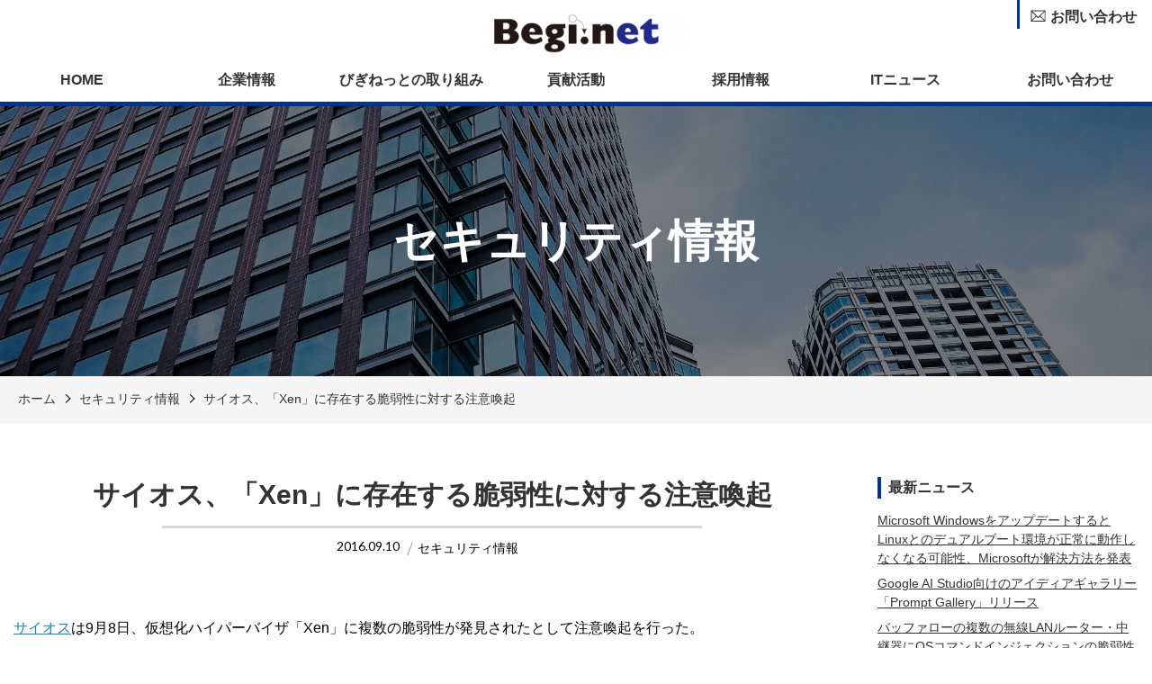

--- FILE ---
content_type: text/html; charset=UTF-8
request_url: https://begi.net/news/archives/8771.html
body_size: 14157
content:
<!DOCTYPE html>
<html lang="ja">

<head>
<meta charset="UTF-8">
    <meta http-equiv="X-UA-Compatible" content="IE=edge">
    <meta name="viewport" content="width=device-width, initial-scale=1.0,shrink-to-fit=no">
    <meta name="format-detection" content="telephone=no">
    <!-- Meta -->
    <meta name="description" content="サイオスは9月8日、仮想化ハイパーバイザ「Xen」に複数の脆弱性が発見されたとして注意喚起を行った。 今回発表された脆弱性は、CVE-2016-7092、CVE-2016-7093、CVE-2016-7094、CVE-2016-7154に指">
    <!-- Stylesheet -->
    <link rel="start" href="https://begi.net/news" title="ホーム">
    <title>サイオス、「Xen」に存在する脆弱性に対する注意喚起 &#8211; びぎねっとITニュース</title>
<meta name='robots' content='max-image-preview:large' />
<link rel='dns-prefetch' href='//fonts.googleapis.com' />
<link rel="alternate" type="application/rss+xml" title="びぎねっとITニュース &raquo; フィード" href="https://begi.net/news/feed" />
<link rel="alternate" type="application/rss+xml" title="びぎねっとITニュース &raquo; コメントフィード" href="https://begi.net/news/comments/feed" />
<link rel="alternate" type="application/rss+xml" title="びぎねっとITニュース &raquo; サイオス、「Xen」に存在する脆弱性に対する注意喚起 のコメントのフィード" href="https://begi.net/news/archives/8771.html/feed" />
<link rel="alternate" title="oEmbed (JSON)" type="application/json+oembed" href="https://begi.net/news/wp-json/oembed/1.0/embed?url=https%3A%2F%2Fbegi.net%2Fnews%2Farchives%2F8771.html" />
<link rel="alternate" title="oEmbed (XML)" type="text/xml+oembed" href="https://begi.net/news/wp-json/oembed/1.0/embed?url=https%3A%2F%2Fbegi.net%2Fnews%2Farchives%2F8771.html&#038;format=xml" />
<style id='wp-img-auto-sizes-contain-inline-css' type='text/css'>
img:is([sizes=auto i],[sizes^="auto," i]){contain-intrinsic-size:3000px 1500px}
/*# sourceURL=wp-img-auto-sizes-contain-inline-css */
</style>
<style id='wp-emoji-styles-inline-css' type='text/css'>

	img.wp-smiley, img.emoji {
		display: inline !important;
		border: none !important;
		box-shadow: none !important;
		height: 1em !important;
		width: 1em !important;
		margin: 0 0.07em !important;
		vertical-align: -0.1em !important;
		background: none !important;
		padding: 0 !important;
	}
/*# sourceURL=wp-emoji-styles-inline-css */
</style>
<style id='wp-block-library-inline-css' type='text/css'>
:root{--wp-block-synced-color:#7a00df;--wp-block-synced-color--rgb:122,0,223;--wp-bound-block-color:var(--wp-block-synced-color);--wp-editor-canvas-background:#ddd;--wp-admin-theme-color:#007cba;--wp-admin-theme-color--rgb:0,124,186;--wp-admin-theme-color-darker-10:#006ba1;--wp-admin-theme-color-darker-10--rgb:0,107,160.5;--wp-admin-theme-color-darker-20:#005a87;--wp-admin-theme-color-darker-20--rgb:0,90,135;--wp-admin-border-width-focus:2px}@media (min-resolution:192dpi){:root{--wp-admin-border-width-focus:1.5px}}.wp-element-button{cursor:pointer}:root .has-very-light-gray-background-color{background-color:#eee}:root .has-very-dark-gray-background-color{background-color:#313131}:root .has-very-light-gray-color{color:#eee}:root .has-very-dark-gray-color{color:#313131}:root .has-vivid-green-cyan-to-vivid-cyan-blue-gradient-background{background:linear-gradient(135deg,#00d084,#0693e3)}:root .has-purple-crush-gradient-background{background:linear-gradient(135deg,#34e2e4,#4721fb 50%,#ab1dfe)}:root .has-hazy-dawn-gradient-background{background:linear-gradient(135deg,#faaca8,#dad0ec)}:root .has-subdued-olive-gradient-background{background:linear-gradient(135deg,#fafae1,#67a671)}:root .has-atomic-cream-gradient-background{background:linear-gradient(135deg,#fdd79a,#004a59)}:root .has-nightshade-gradient-background{background:linear-gradient(135deg,#330968,#31cdcf)}:root .has-midnight-gradient-background{background:linear-gradient(135deg,#020381,#2874fc)}:root{--wp--preset--font-size--normal:16px;--wp--preset--font-size--huge:42px}.has-regular-font-size{font-size:1em}.has-larger-font-size{font-size:2.625em}.has-normal-font-size{font-size:var(--wp--preset--font-size--normal)}.has-huge-font-size{font-size:var(--wp--preset--font-size--huge)}.has-text-align-center{text-align:center}.has-text-align-left{text-align:left}.has-text-align-right{text-align:right}.has-fit-text{white-space:nowrap!important}#end-resizable-editor-section{display:none}.aligncenter{clear:both}.items-justified-left{justify-content:flex-start}.items-justified-center{justify-content:center}.items-justified-right{justify-content:flex-end}.items-justified-space-between{justify-content:space-between}.screen-reader-text{border:0;clip-path:inset(50%);height:1px;margin:-1px;overflow:hidden;padding:0;position:absolute;width:1px;word-wrap:normal!important}.screen-reader-text:focus{background-color:#ddd;clip-path:none;color:#444;display:block;font-size:1em;height:auto;left:5px;line-height:normal;padding:15px 23px 14px;text-decoration:none;top:5px;width:auto;z-index:100000}html :where(.has-border-color){border-style:solid}html :where([style*=border-top-color]){border-top-style:solid}html :where([style*=border-right-color]){border-right-style:solid}html :where([style*=border-bottom-color]){border-bottom-style:solid}html :where([style*=border-left-color]){border-left-style:solid}html :where([style*=border-width]){border-style:solid}html :where([style*=border-top-width]){border-top-style:solid}html :where([style*=border-right-width]){border-right-style:solid}html :where([style*=border-bottom-width]){border-bottom-style:solid}html :where([style*=border-left-width]){border-left-style:solid}html :where(img[class*=wp-image-]){height:auto;max-width:100%}:where(figure){margin:0 0 1em}html :where(.is-position-sticky){--wp-admin--admin-bar--position-offset:var(--wp-admin--admin-bar--height,0px)}@media screen and (max-width:600px){html :where(.is-position-sticky){--wp-admin--admin-bar--position-offset:0px}}

/*# sourceURL=wp-block-library-inline-css */
</style><style id='global-styles-inline-css' type='text/css'>
:root{--wp--preset--aspect-ratio--square: 1;--wp--preset--aspect-ratio--4-3: 4/3;--wp--preset--aspect-ratio--3-4: 3/4;--wp--preset--aspect-ratio--3-2: 3/2;--wp--preset--aspect-ratio--2-3: 2/3;--wp--preset--aspect-ratio--16-9: 16/9;--wp--preset--aspect-ratio--9-16: 9/16;--wp--preset--color--black: #000000;--wp--preset--color--cyan-bluish-gray: #abb8c3;--wp--preset--color--white: #ffffff;--wp--preset--color--pale-pink: #f78da7;--wp--preset--color--vivid-red: #cf2e2e;--wp--preset--color--luminous-vivid-orange: #ff6900;--wp--preset--color--luminous-vivid-amber: #fcb900;--wp--preset--color--light-green-cyan: #7bdcb5;--wp--preset--color--vivid-green-cyan: #00d084;--wp--preset--color--pale-cyan-blue: #8ed1fc;--wp--preset--color--vivid-cyan-blue: #0693e3;--wp--preset--color--vivid-purple: #9b51e0;--wp--preset--gradient--vivid-cyan-blue-to-vivid-purple: linear-gradient(135deg,rgb(6,147,227) 0%,rgb(155,81,224) 100%);--wp--preset--gradient--light-green-cyan-to-vivid-green-cyan: linear-gradient(135deg,rgb(122,220,180) 0%,rgb(0,208,130) 100%);--wp--preset--gradient--luminous-vivid-amber-to-luminous-vivid-orange: linear-gradient(135deg,rgb(252,185,0) 0%,rgb(255,105,0) 100%);--wp--preset--gradient--luminous-vivid-orange-to-vivid-red: linear-gradient(135deg,rgb(255,105,0) 0%,rgb(207,46,46) 100%);--wp--preset--gradient--very-light-gray-to-cyan-bluish-gray: linear-gradient(135deg,rgb(238,238,238) 0%,rgb(169,184,195) 100%);--wp--preset--gradient--cool-to-warm-spectrum: linear-gradient(135deg,rgb(74,234,220) 0%,rgb(151,120,209) 20%,rgb(207,42,186) 40%,rgb(238,44,130) 60%,rgb(251,105,98) 80%,rgb(254,248,76) 100%);--wp--preset--gradient--blush-light-purple: linear-gradient(135deg,rgb(255,206,236) 0%,rgb(152,150,240) 100%);--wp--preset--gradient--blush-bordeaux: linear-gradient(135deg,rgb(254,205,165) 0%,rgb(254,45,45) 50%,rgb(107,0,62) 100%);--wp--preset--gradient--luminous-dusk: linear-gradient(135deg,rgb(255,203,112) 0%,rgb(199,81,192) 50%,rgb(65,88,208) 100%);--wp--preset--gradient--pale-ocean: linear-gradient(135deg,rgb(255,245,203) 0%,rgb(182,227,212) 50%,rgb(51,167,181) 100%);--wp--preset--gradient--electric-grass: linear-gradient(135deg,rgb(202,248,128) 0%,rgb(113,206,126) 100%);--wp--preset--gradient--midnight: linear-gradient(135deg,rgb(2,3,129) 0%,rgb(40,116,252) 100%);--wp--preset--font-size--small: 14px;--wp--preset--font-size--medium: 20px;--wp--preset--font-size--large: 24px;--wp--preset--font-size--x-large: 42px;--wp--preset--font-size--normal: 18px;--wp--preset--font-size--huge: 32px;--wp--preset--spacing--20: 0.44rem;--wp--preset--spacing--30: 0.67rem;--wp--preset--spacing--40: 1rem;--wp--preset--spacing--50: 1.5rem;--wp--preset--spacing--60: 2.25rem;--wp--preset--spacing--70: 3.38rem;--wp--preset--spacing--80: 5.06rem;--wp--preset--shadow--natural: 6px 6px 9px rgba(0, 0, 0, 0.2);--wp--preset--shadow--deep: 12px 12px 50px rgba(0, 0, 0, 0.4);--wp--preset--shadow--sharp: 6px 6px 0px rgba(0, 0, 0, 0.2);--wp--preset--shadow--outlined: 6px 6px 0px -3px rgb(255, 255, 255), 6px 6px rgb(0, 0, 0);--wp--preset--shadow--crisp: 6px 6px 0px rgb(0, 0, 0);}:where(.is-layout-flex){gap: 0.5em;}:where(.is-layout-grid){gap: 0.5em;}body .is-layout-flex{display: flex;}.is-layout-flex{flex-wrap: wrap;align-items: center;}.is-layout-flex > :is(*, div){margin: 0;}body .is-layout-grid{display: grid;}.is-layout-grid > :is(*, div){margin: 0;}:where(.wp-block-columns.is-layout-flex){gap: 2em;}:where(.wp-block-columns.is-layout-grid){gap: 2em;}:where(.wp-block-post-template.is-layout-flex){gap: 1.25em;}:where(.wp-block-post-template.is-layout-grid){gap: 1.25em;}.has-black-color{color: var(--wp--preset--color--black) !important;}.has-cyan-bluish-gray-color{color: var(--wp--preset--color--cyan-bluish-gray) !important;}.has-white-color{color: var(--wp--preset--color--white) !important;}.has-pale-pink-color{color: var(--wp--preset--color--pale-pink) !important;}.has-vivid-red-color{color: var(--wp--preset--color--vivid-red) !important;}.has-luminous-vivid-orange-color{color: var(--wp--preset--color--luminous-vivid-orange) !important;}.has-luminous-vivid-amber-color{color: var(--wp--preset--color--luminous-vivid-amber) !important;}.has-light-green-cyan-color{color: var(--wp--preset--color--light-green-cyan) !important;}.has-vivid-green-cyan-color{color: var(--wp--preset--color--vivid-green-cyan) !important;}.has-pale-cyan-blue-color{color: var(--wp--preset--color--pale-cyan-blue) !important;}.has-vivid-cyan-blue-color{color: var(--wp--preset--color--vivid-cyan-blue) !important;}.has-vivid-purple-color{color: var(--wp--preset--color--vivid-purple) !important;}.has-black-background-color{background-color: var(--wp--preset--color--black) !important;}.has-cyan-bluish-gray-background-color{background-color: var(--wp--preset--color--cyan-bluish-gray) !important;}.has-white-background-color{background-color: var(--wp--preset--color--white) !important;}.has-pale-pink-background-color{background-color: var(--wp--preset--color--pale-pink) !important;}.has-vivid-red-background-color{background-color: var(--wp--preset--color--vivid-red) !important;}.has-luminous-vivid-orange-background-color{background-color: var(--wp--preset--color--luminous-vivid-orange) !important;}.has-luminous-vivid-amber-background-color{background-color: var(--wp--preset--color--luminous-vivid-amber) !important;}.has-light-green-cyan-background-color{background-color: var(--wp--preset--color--light-green-cyan) !important;}.has-vivid-green-cyan-background-color{background-color: var(--wp--preset--color--vivid-green-cyan) !important;}.has-pale-cyan-blue-background-color{background-color: var(--wp--preset--color--pale-cyan-blue) !important;}.has-vivid-cyan-blue-background-color{background-color: var(--wp--preset--color--vivid-cyan-blue) !important;}.has-vivid-purple-background-color{background-color: var(--wp--preset--color--vivid-purple) !important;}.has-black-border-color{border-color: var(--wp--preset--color--black) !important;}.has-cyan-bluish-gray-border-color{border-color: var(--wp--preset--color--cyan-bluish-gray) !important;}.has-white-border-color{border-color: var(--wp--preset--color--white) !important;}.has-pale-pink-border-color{border-color: var(--wp--preset--color--pale-pink) !important;}.has-vivid-red-border-color{border-color: var(--wp--preset--color--vivid-red) !important;}.has-luminous-vivid-orange-border-color{border-color: var(--wp--preset--color--luminous-vivid-orange) !important;}.has-luminous-vivid-amber-border-color{border-color: var(--wp--preset--color--luminous-vivid-amber) !important;}.has-light-green-cyan-border-color{border-color: var(--wp--preset--color--light-green-cyan) !important;}.has-vivid-green-cyan-border-color{border-color: var(--wp--preset--color--vivid-green-cyan) !important;}.has-pale-cyan-blue-border-color{border-color: var(--wp--preset--color--pale-cyan-blue) !important;}.has-vivid-cyan-blue-border-color{border-color: var(--wp--preset--color--vivid-cyan-blue) !important;}.has-vivid-purple-border-color{border-color: var(--wp--preset--color--vivid-purple) !important;}.has-vivid-cyan-blue-to-vivid-purple-gradient-background{background: var(--wp--preset--gradient--vivid-cyan-blue-to-vivid-purple) !important;}.has-light-green-cyan-to-vivid-green-cyan-gradient-background{background: var(--wp--preset--gradient--light-green-cyan-to-vivid-green-cyan) !important;}.has-luminous-vivid-amber-to-luminous-vivid-orange-gradient-background{background: var(--wp--preset--gradient--luminous-vivid-amber-to-luminous-vivid-orange) !important;}.has-luminous-vivid-orange-to-vivid-red-gradient-background{background: var(--wp--preset--gradient--luminous-vivid-orange-to-vivid-red) !important;}.has-very-light-gray-to-cyan-bluish-gray-gradient-background{background: var(--wp--preset--gradient--very-light-gray-to-cyan-bluish-gray) !important;}.has-cool-to-warm-spectrum-gradient-background{background: var(--wp--preset--gradient--cool-to-warm-spectrum) !important;}.has-blush-light-purple-gradient-background{background: var(--wp--preset--gradient--blush-light-purple) !important;}.has-blush-bordeaux-gradient-background{background: var(--wp--preset--gradient--blush-bordeaux) !important;}.has-luminous-dusk-gradient-background{background: var(--wp--preset--gradient--luminous-dusk) !important;}.has-pale-ocean-gradient-background{background: var(--wp--preset--gradient--pale-ocean) !important;}.has-electric-grass-gradient-background{background: var(--wp--preset--gradient--electric-grass) !important;}.has-midnight-gradient-background{background: var(--wp--preset--gradient--midnight) !important;}.has-small-font-size{font-size: var(--wp--preset--font-size--small) !important;}.has-medium-font-size{font-size: var(--wp--preset--font-size--medium) !important;}.has-large-font-size{font-size: var(--wp--preset--font-size--large) !important;}.has-x-large-font-size{font-size: var(--wp--preset--font-size--x-large) !important;}
/*# sourceURL=global-styles-inline-css */
</style>

<style id='classic-theme-styles-inline-css' type='text/css'>
/*! This file is auto-generated */
.wp-block-button__link{color:#fff;background-color:#32373c;border-radius:9999px;box-shadow:none;text-decoration:none;padding:calc(.667em + 2px) calc(1.333em + 2px);font-size:1.125em}.wp-block-file__button{background:#32373c;color:#fff;text-decoration:none}
/*# sourceURL=/wp-includes/css/classic-themes.min.css */
</style>
<link rel='stylesheet' id='cmctheme-corporate01-it-bootstrap-css' href='https://begi.net/news/wp-content/themes/cmctheme-corporate01-it/assets/css/bootstrap-grid.min.css?ver=20200414003447' type='text/css' media='all' />
<link rel='stylesheet' id='cmctheme-corporate01-it-assets-css' href='https://begi.net/news/wp-content/themes/cmctheme-corporate01-it/assets/css/style.min.css?ver=20200414003447' type='text/css' media='all' />
<link rel='stylesheet' id='cmctheme-corporate01-it-slick-css' href='https://begi.net/news/wp-content/themes/cmctheme-corporate01-it/assets/css/slick.min.css?ver=20200414003447' type='text/css' media='all' />
<link rel='stylesheet' id='googlefonts-css' href='https://fonts.googleapis.com/css?family=Lato&#038;ver=100.0' type='text/css' media='all' />
<link rel='stylesheet' id='cmctheme-corporate01-it-css' href='https://begi.net/news/wp-content/themes/cmctheme-corporate01-it/style.css?ver=20200414003447' type='text/css' media='all' />
<script type="text/javascript" src="https://begi.net/news/wp-includes/js/jquery/jquery.min.js?ver=3.7.1" id="jquery-core-js"></script>
<script type="text/javascript" src="https://begi.net/news/wp-includes/js/jquery/jquery-migrate.min.js?ver=3.4.1" id="jquery-migrate-js"></script>
<link rel="https://api.w.org/" href="https://begi.net/news/wp-json/" /><link rel="alternate" title="JSON" type="application/json" href="https://begi.net/news/wp-json/wp/v2/posts/8771" /><link rel="EditURI" type="application/rsd+xml" title="RSD" href="https://begi.net/news/xmlrpc.php?rsd" />
<meta name="generator" content="WordPress 6.9" />
<link rel="canonical" href="https://begi.net/news/archives/8771.html" />
<link rel='shortlink' href='https://begi.net/news/?p=8771' />
<style type="text/css">
.header-NavToggle,
.isCurrent .header-Nav_Link:hover,
.isCurrent .header-Nav_Link:focus,
.unit-ToTop_Link:hover,
.unit-ToTop_Link:focus,
.footer-CorpInfo_Label,
.unit-OutlineItem_Link,
.unit-ValueItem_Link,
.unit-ContactBar,
.unit-Pagination_Link[aria-current],
.unit-PageMenu_Links .post-page-numbers:hover,
.unit-PageMenu_Links .post-page-numbers:focus,
.unit-PageMenu_Links .current,
.unit-PageMenu_Links .current:hover,
.unit-PageMenu_Links .current:focus,
.unit-NewsItem_Category {
    background-color: #003399;
}

.unit-ToTop_Link .icon,
.unit-PageNav_Item .icon {
    fill: #003399;
}

.footer-Widget a:hover,
.footer-Widget a:focus,
.side-Widget a:hover,
.side-Widget a:focus,
.footer-Widget.widget_recent_entries .post-date,
.side-Widget.widget_recent_entries .post-date,
.unit-ValueItem_Title,
.unit-NewsItem_Date,
.unit-PageNav_PageLink:hover,
.single-EntryComments a,
.unit-SideBar_Title,
.unit-SideNav_Link:hover,
.error-EntryBody_Title,
.footer-Widget table tbody a,
.side-Widget table tbody a {
    color: #003399;
}

.unit-OutlineItem_Img,
.unit-BlogItem_Img{
    border-bottom-color: #003399;
}
.unit-Body h2,
.single-EntryComments .comment-reply-title{
        border-top-color: #003399;
}
.single-EntryComments .comment-form-comment textarea:focus,
.single-EntryComments .comment-form-author input:focus,
.single-EntryComments .comment-form-email input:focus,
.single-EntryComments .comment-form-url input:focus{
     border-color: #003399;
}

@media screen and (min-width: 992px) {

    .header-Contact a:hover .icon,
    .header-Contact a:focus .icon {
        fill: #003399;
    }

    .header-Contact a:hover,
    .header-Contact a:focus,
    .header-Nav_Item:hover>.header-Nav_Link,
    .header-Nav_Item:focus>.header-Nav_Link,
    .header-Nav_Link:hover,
    .header-Nav_Link:focus {
        color: #003399;
    }

    .isCurrent>.header-Nav_Link {
        background-color: #003399;
    }
    .header-Nav{
        border-bottom-color: #003399;
    }
    .header-Contact, .header-Tel{
        border-left-color: #003399;
    }


}

.header-NavToggle:hover,
.header-NavToggle:focus,
.header-NavToggle[aria-expanded='true'],
.unit-NewsItem,
.unit-BlogItem,
.unit-Pagination_Link:hover,
.unit-Pagination_Link:focus,.unit-EntryItem {
    background-color: #d2e1ff;
}




.wp-block-archives .children li::before, .wp-block-archives li::before, .wp-block-categories .children li::before, .wp-block-categories li::before, .wp-block-categories__list li::before, .wp-block-latest-posts:not(.is-grid) li::before,.side-Widget_Title{
        border-left-color: #003399;
}

.unit-ContactBar {
    background: -webkit-gradient(linear, left top, left bottom, from(#003399), to(#d2e1ff));
    background: linear-gradient(to bottom, #003399 0%, #d2e1ff 100%);

}
.unit-Outline_Wrap {
    background: #003399;
    background: -webkit-gradient(linear, left top, left bottom, from(#003399), to(#d2e1ff));
    background: linear-gradient(to bottom, #003399 0%, #d2e1ff 100%);
}

</style>
<link rel="icon" href="https://begi.net/news/wp-content/uploads/2020/04/cropped-favicon-32x32.png" sizes="32x32" />
<link rel="icon" href="https://begi.net/news/wp-content/uploads/2020/04/cropped-favicon-192x192.png" sizes="192x192" />
<link rel="apple-touch-icon" href="https://begi.net/news/wp-content/uploads/2020/04/cropped-favicon-180x180.png" />
<meta name="msapplication-TileImage" content="https://begi.net/news/wp-content/uploads/2020/04/cropped-favicon-270x270.png" />
		<style type="text/css" id="wp-custom-css">
			.news-social {
	text-align: right;
	margin-bottom: 50px;
}
@media screen and (min-width: 992px){
	.header-Utility{
		width:150px;
	}
}		</style>
		        <div id="fb-root"></div>
<script>(function(d, s, id) {
  var js, fjs = d.getElementsByTagName(s)[0];
  if (d.getElementById(id)) return;
  js = d.createElement(s); js.id = id;
  js.src = "//connect.facebook.net/ja_JP/sdk.js#xfbml=1&version=v2.3";
  fjs.parentNode.insertBefore(js, fjs);
}(document, 'script', 'facebook-jssdk'));</script>

<!-- Global site tag (gtag.js) - Google Analytics -->
<script async src="https://www.googletagmanager.com/gtag/js?id=UA-4793501-8"></script>
<script>
  window.dataLayer = window.dataLayer || [];
  function gtag(){dataLayer.push(arguments);}
  gtag('js', new Date());

  gtag('config', 'UA-4793501-8');
</script></head>

<body class="wp-singular post-template-default single single-post postid-8771 single-format-standard wp-custom-logo wp-theme-cmctheme-corporate01-it">
    <svg aria-hidden="true" style="position: absolute; width: 0; height: 0; overflow: hidden;" version="1.1" xmlns="http://www.w3.org/2000/svg" xmlns:xlink="http://www.w3.org/1999/xlink">
<defs>
<symbol id="icon-tel" viewBox="0 0 32 32">
<title>tel</title>
<path d="M26.7 28.8c-12.956-0.057-23.443-10.544-23.5-23.495l-0-0.005c0.052-1.138 0.962-2.048 2.095-2.1l0.005-0h4.7c1.138 0.052 2.048 0.962 2.1 2.095l0 0.005c-0.001 0.053-0.001 0.115-0.001 0.177 0 1.581 0.257 3.102 0.73 4.524l-0.029-0.101c0.047 0.174 0.074 0.374 0.074 0.58 0 0.584-0.218 1.117-0.576 1.523l0.002-0.002-2.6 2.5c1.828 3.313 4.487 5.972 7.7 7.749l0.1 0.051 2.5-2.6c0.403-0.357 0.936-0.574 1.52-0.574 0.206 0 0.406 0.027 0.596 0.078l-0.016-0.004c1.321 0.445 2.842 0.701 4.423 0.701 0.062 0 0.125-0 0.187-0.001l-0.009 0c1.138 0.052 2.048 0.962 2.1 2.095l0 0.005v4.7c-0.052 1.138-0.962 2.048-2.095 2.1l-0.005 0zM5.3 4.8c-0.276 0-0.5 0.224-0.5 0.5v0c0 12.095 9.805 21.9 21.9 21.9v0c0.276 0 0.5-0.224 0.5-0.5v0-4.7c0-0.003 0-0.005 0-0.008 0-0.296-0.214-0.542-0.496-0.591l-0.004-0.001c-0.087 0.002-0.19 0.003-0.292 0.003-1.687 0-3.305-0.294-4.807-0.834l0.099 0.031c-0.2 0-0.5 0-0.6 0.2l-3 2.9c-0.111 0.128-0.273 0.209-0.455 0.209-0.129 0-0.249-0.041-0.347-0.11l0.002 0.001c-3.949-2.016-7.084-5.151-9.046-8.984l-0.054-0.116c-0.068-0.096-0.109-0.216-0.109-0.345 0-0.182 0.081-0.344 0.208-0.454l0.001-0.001 2.9-3c0.2-0.1 0.2-0.4 0.2-0.6-0.493-1.491-0.785-3.209-0.8-4.992l-0-0.008c-0.050-0.286-0.296-0.5-0.592-0.5-0.003 0-0.006 0-0.009 0h0z"></path>
</symbol>
<symbol id="icon-arw-down" viewBox="0 0 32 32">
<title>arw-down</title>
<path d="M16 22.8l-12.6-12.5 1.2-1.1 11.4 11.4 11.4-11.4 1.2 1.1z"></path>
</symbol>
<symbol id="icon-arw-left" viewBox="0 0 32 32">
<title>arw-left</title>
<path d="M9.2 16l12.5-12.6 1.1 1.2-11.4 11.4 11.4 11.4-1.1 1.2z"></path>
</symbol>
<symbol id="icon-arw-right" viewBox="0 0 32 32">
<title>arw-right</title>
<path d="M22.8 16l-12.5 12.6-1.1-1.2 11.4-11.4-11.4-11.4 1.1-1.2z"></path>
</symbol>
<symbol id="icon-arw-up" viewBox="0 0 32 32">
<title>arw-up</title>
<path d="M16 9.2l12.6 12.5-1.2 1.1-11.4-11.4-11.4 11.4-1.2-1.1z"></path>
</symbol>
<symbol id="icon-book" viewBox="0 0 32 32">
<title>book</title>
<path d="M28.9 4.2c-1.413-0.254-3.039-0.399-4.699-0.4h-0.001c-0.194-0.008-0.422-0.012-0.651-0.012-2.744 0-5.341 0.632-7.653 1.758l0.104-0.046c-2.344-1.137-5.099-1.802-8.010-1.802-0.102 0-0.204 0.001-0.306 0.002l0.015-0c-1.666 0.002-3.288 0.184-4.85 0.528l0.15-0.028h-0.6v22.4l1-0.3c1.253-0.255 2.694-0.4 4.169-0.4 0.046 0 0.092 0 0.138 0l-0.007-0c0.025-0 0.056-0 0.086-0 2.23 0 4.366 0.403 6.339 1.141l-0.125-0.041v1.3h4v-1.3c1.739-0.636 3.747-1.004 5.841-1.004 0.126 0 0.252 0.001 0.377 0.004l-0.019-0c1.592 0.006 3.153 0.115 4.684 0.32l-0.184-0.020 0.9 0.2v-22.2zM4 24.6v-19c1.108-0.184 2.388-0.293 3.693-0.3l0.007-0c0.024-0 0.052-0 0.081-0 2.689 0 5.24 0.59 7.531 1.646l-0.112-0.046v18.9c-2.139-0.949-4.635-1.502-7.26-1.502-0.085 0-0.169 0.001-0.253 0.002l0.013-0c-0.144-0.004-0.314-0.007-0.484-0.007-1.137 0-2.249 0.112-3.324 0.325l0.108-0.018zM28 24.6l-3.8-0.2c-0.111-0.002-0.241-0.004-0.372-0.004-2.527 0-4.943 0.478-7.162 1.35l0.133-0.046v-18.8c2.028-0.952 4.405-1.507 6.911-1.507 0.172 0 0.343 0.003 0.514 0.008l-0.025-0.001 3.8 0.2z"></path>
</symbol>
<symbol id="icon-envelope" viewBox="0 0 32 32">
<title>envelope</title>
<path d="M2.4 5.6v20.8h27.2v-20.8zM16 18.1l-11-10.9h22.1zM11.6 16l-7.6 7.5v-15zM12.7 17.2l3.3 3.2 3.2-3.2 7.7 7.6h-21.9zM20.3 16.1l7.7-7.6v15.2z"></path>
</symbol>
<symbol id="icon-facebook" viewBox="0 0 32 32">
<title>facebook</title>
<path d="M22.3 11.3l-0.5 4.7h-3.7v13.6h-5.6v-13.6h-2.8v-4.7h2.8v-2.8c0-3.8 1.6-6.1 6.1-6.1h3.7v4.7h-2.3c-1.8 0-1.9 0.6-1.9 1.9v2.3z"></path>
</symbol>
<symbol id="icon-twitter" viewBox="0 0 32 32">
<title>twitter</title>
<path d="M26.8 10.5v0.7c0 0.030 0 0.065 0 0.1 0 8.671-7.029 15.7-15.7 15.7-0.035 0-0.070-0-0.106-0l0.005 0c-0.021 0-0.046 0-0.070 0-3.168 0-6.118-0.932-8.591-2.538l0.061 0.037h1.3c0.021 0 0.046 0 0.071 0 2.626 0 5.042-0.904 6.952-2.418l-0.023 0.018c-0.013 0-0.027 0-0.042 0-2.411 0-4.453-1.58-5.147-3.762l-0.011-0.038h2.5c-2.567-0.567-4.465-2.807-4.5-5.496l-0-0.004c0.717 0.423 1.577 0.68 2.494 0.7l0.006 0c-1.516-1.018-2.5-2.726-2.5-4.664 0-0.013 0-0.025 0-0.038v0.002c0.006-1.037 0.303-2.003 0.813-2.823l-0.013 0.023c2.75 3.394 6.849 5.601 11.468 5.799l0.032 0.001c-0.067-0.317-0.106-0.681-0.106-1.053 0-0.087 0.002-0.173 0.006-0.259l-0 0.012c0.066-3.042 2.547-5.482 5.599-5.482 1.567 0 2.984 0.644 4 1.681l0.001 0.001c1.318-0.223 2.495-0.678 3.542-1.324l-0.042 0.024c-0.403 1.291-1.257 2.341-2.375 2.987l-0.025 0.013c1.182-0.124 2.266-0.407 3.277-0.828l-0.077 0.028c-0.789 1.121-1.715 2.079-2.768 2.877l-0.032 0.023z"></path>
</symbol>
</defs>
</svg>
    <header role="banner" class="header-Global" id="top">
        <div class="header-Global_Inner">
            <h1 class="header-SiteName">
                                    <a href="https://begi.net" class="custom-logo-link" rel="home" itemprop="url"><img width="250" height="44" src="https://begi.net/news/wp-content/uploads/2020/04/logo.png" class="custom-logo" alt="びぎねっとロゴ" decoding="async" /></a>                            </h1>
            <nav role="navigation" class="header-Nav" aria-label="サイトメニュー">
                <button class="header-NavToggle d-md-block d-lg-none" aria-expanded="false">
                    <span class="header-NavToggle_Bar"></span>
                    <span class="header-NavToggle_Label" id="header-NavToggle_Label">menu</span>
                </button>
                <ul class="header-Nav_Items"><li class="header-Nav_Item"><a href="https://begi.net/" class="header-Nav_Link">HOME</a></li>
<li class="header-Nav_Item"><a href="https://begi.net/company/" class="header-Nav_Link">企業情報</a>
<ul class="header-NavSecond">
	<li class="header-NavSecond_Item"><a href="https://begi.net/company/overview/" class="header-NavSecond_Link">会社概要・アクセス</a></li>
	<li class="header-NavSecond_Item"><a href="https://begi.net/company/history/" class="header-NavSecond_Link">沿革</a></li>
	<li class="header-NavSecond_Item"><a href="https://begi.net/company/profile/" class="header-NavSecond_Link">代表メッセージ</a></li>
</ul>
</li>
<li class="header-Nav_Item"><a href="https://begi.net/activity/" class="header-Nav_Link">びぎねっとの取り組み</a>
<ul class="header-NavSecond">
	<li class="header-NavSecond_Item"><a href="https://begi.net/activity/planning/" class="header-NavSecond_Link">イベント運営</a></li>
	<li class="header-NavSecond_Item"><a href="https://begi.net/activity/support/" class="header-NavSecond_Link">イベント支援・代行</a></li>
	<li class="header-NavSecond_Item hasChild"><a href="https://begi.net/activity/marketing/" class="header-NavSecond_Link">マーケティングコンサル</a>
	<ul class="header-NavThird">
		<li class="header-NavThird_Item"><a href="https://begi.net/activity/marketing/docomo/" class="header-NavThird_Link">事例1：NTTドコモ様</a></li>
		<li class="header-NavThird_Item"><a href="https://begi.net/activity/marketing/nifcloud/" class="header-NavThird_Link">事例2：富士通クラウドテクノロジーズ（ニフクラ）様</a></li>
	</ul>
</li>
</ul>
</li>
<li class="header-Nav_Item"><a href="https://begi.net/csr/" class="header-Nav_Link">貢献活動</a></li>
<li class="header-Nav_Item"><a href="https://begi.net/recruit/" class="header-Nav_Link">採用情報</a>
<ul class="header-NavSecond">
	<li class="header-NavSecond_Item"><a href="https://begi.net/recruit/jobs/" class="header-NavSecond_Link">募集内容</a></li>
	<li class="header-NavSecond_Item"><a href="https://begi.net/recruit/office/" class="header-NavSecond_Link">はたらく環境</a></li>
	<li class="header-NavSecond_Item"><a href="https://begi.net/recruit/interview1/" class="header-NavSecond_Link">社員インタビュー１</a></li>
	<li class="header-NavSecond_Item"><a href="https://begi.net/recruit/interview2/" class="header-NavSecond_Link">社員インタビュー２</a></li>
</ul>
</li>
<li class="header-Nav_Item"><a href="https://begi.net/news/" class="header-Nav_Link">ITニュース</a></li>
<li class="header-Nav_Item"><a href="https://begi.net/contact/" class="header-Nav_Link">お問い合わせ</a></li>
</ul>                <!-- /#top.header-Global -->
                </nav>
                <div class="header-Utility">
                                <div class="header-Contact">
                    <a href="https://begi.net/contact" class="header-Contact_Link">
                        <svg class="icon icon-envelope" aria-hidden="true"><use xlink:href="#icon-envelope"></use></svg>

                        <span class="header-Contact_Label">お問い合わせ</span>
                    </a>
                </div>
                            </div>
        </div>
        <!-- /.header-Global -->
    </header>
    <main role="main" class="content">




<article class="single">
    <header class="unit-PageHeader">
        <h1 class="unit-PageHeader_Title">
            セキュリティ情報        </h1>
        <nav class="unit-BreadCrumb" role="navigation" aria-label="現在のページ">	<ul class="unit-BreadCrumb_Items">
	    <li class="unit-BreadCrumb_Item"><a href="https://begi.net/news/"  class="unit-BreadCrumb_Link">ホーム</a></li>
	    <li class="unit-BreadCrumb_Item"><a href="https://begi.net/news/archives/category/security"  class="unit-BreadCrumb_Link">セキュリティ情報</a></li>
	    <li class="unit-BreadCrumb_Item"><a href="https://begi.net/news/archives/8771.html" aria-current="page" class="unit-BreadCrumb_Link">サイオス、「Xen」に存在する脆弱性に対する注意喚起</a></li>
	</ul>
</nav>
        <!-- /.unit-PageHeader -->
    </header>
    <div class="container-fluid">
        <div class="row">
            <div class="col-lg-9">
                <section class="single-Entry">
                    <header class="single-EntryHeader">
                        <h1 class="single-EntryHeader_Title">
                            サイオス、「Xen」に存在する脆弱性に対する注意喚起                        </h1>
                        <ul class="unit-EntryMeta">
                            <li class="unit-EntryMeta_Item unit-EntryMeta_Date">
                                <time datetime=" 2016-09-10">
                                    2016.09.10</time>
                            </li>
                                                        <li class="unit-EntryMeta_Item unit-EntryMeta_Category">
                                                                <a href="https://begi.net/news/archives/category/security" class="unit-EntryMeta_Link">
                                    セキュリティ情報</a>&nbsp;
                                                            </li>
                                                                                </ul>
                        <!-- /.single-EntryHeader -->
                    </header>
                                        <div class="unit-Body">

                        <p><A HREF="https://oss.sios.com/">サイオス</A>は9月8日、仮想化ハイパーバイザ「Xen」に複数の脆弱性が発見されたとして注意喚起を行った。</p>
<p>今回発表された脆弱性は、<A HREF="http://xenbits.xen.org/xsa/advisory-185.html">CVE-2016-7092</A>、<A HREF="http://xenbits.xen.org/xsa/advisory-186.html">CVE-2016-7093</A>、<A HREF="http://xenbits.xen.org/xsa/advisory-187.html">CVE-2016-7094</A>、<A HREF="http://xenbits.xen.org/xsa/advisory-188.html">CVE-2016-7154</A>に指摘された4つの脆弱性。CVE-2016-7092とCVE-2016-7094はXenのすべてのバージョンに影響するため、ユーザは対応が必要。いずれの脆弱性も、ホストOSの権限を不正に奪取したり、DoS攻撃につながる危険があるため、ユーザは必ずアップグレードが推奨される。</p>
<p>対応方法は、各ベンダーからリリースされる新しいバージョンへのアップグレードとなる。</p>
<p align="right">(川原 龍人/びぎねっと)</p>
<p><b>[関連リンク]</b><br />
<A HREF="https://oss.sios.com/security/general-security-20160908">アナウンス</A></p>
                                            </div>
    <div class="news-social">
<a href="https://b.hatena.ne.jp/entry/https://begi.net/news/archives/8771.html" class="hatena-bookmark-button" data-hatena-bookmark-layout="standard" title="このエントリーをは>てなブックマークに追加"><img src="https://b.st-hatena.com/images/entry-button/button-only.gif" alt="このエントリーをはてなブックマークに追加" width="20" height="20" style="border: none;" /></a><script type="text/javascript" src="https://b.st-hatena.com/js/bookmark_button.js" charset="utf-8" async="async"></script>
<a href="https://twitter.com/share" class="twitter-share-button" data-url="https://begi.net/news/archives/8771.html" data-count="horizontal">Tweet</a><script type="text/javascript" src="https://platf
orm.twitter.com/widgets.js"></script>
<div class="fb-like" data-href="https://begi.net/news/archives/8771.html" data-layout="button" data-action="like" data-show-faces="false" data-share="true"></div>
    </div>
                </section>
                                <aside class="unit-PageNav">
                    <ul class="unit-PageNav_Items">
                        <li class="unit-PageNav_Item unit-PageNav_Prev">
                                                        <svg class="icon icon-arw-left">
                                <use xlink:href="#icon-arw-left"></use>
                            </svg>
                            <a href="https://begi.net/news/archives/8769.html" class="unit-PageNav_PageLink">
                                コンパイラ基盤「LLVM 3.9」リリース                            </a>
                                                    </li>
                        <li class="unit-PageNav_Item unit-PageNav_Next">
                                                        <a href="https://begi.net/news/archives/8776.html" class="unit-PageNav_PageLink">
                                ネットワークプロトコルアナライザ「Wireshark 2.2.0」リリース                            </a>
                            <svg class="icon icon-arw-right">
                                <use xlink:href="#icon-arw-right"></use>
                            </svg>
                                                    </li>
                    </ul>
                    <!-- /.unit-PageNav -->
                </aside>
            </div>
            <!-- Sidebar -->
            <aside class="unit-SideBar col-lg-3">
                  
		<section class="side-Widget widget_recent_entries">
		<h2 class="side-Widget_Title">最新ニュース</h2>

		<ul>
											<li>
					<a href="https://begi.net/news/archives/17867.html">Microsoft WindowsをアップデートするとLinuxとのデュアルブート環境が正常に動作しなくなる可能性、Microsoftが解決方法を発表</a>
									</li>
											<li>
					<a href="https://begi.net/news/archives/17863.html">Google AI Studio向けのアイディアギャラリー「Prompt Gallery」リリース</a>
									</li>
											<li>
					<a href="https://begi.net/news/archives/17865.html">バッファローの複数の無線LANルーター・中継器にOSコマンドインジェクションの脆弱性が存在するとして注意喚起を発表</a>
									</li>
											<li>
					<a href="https://begi.net/news/archives/17861.html">「Wine 9.16.0」リリース</a>
									</li>
											<li>
					<a href="https://begi.net/news/archives/17858.html">「FreeBSD 13.4-RELEASE」リリース</a>
									</li>
					</ul>

		</section><section class="side-Widget widget_categories"><h2 class="side-Widget_Title">カテゴリー</h2>

			<ul>
					<li class="cat-item cat-item-23"><a href="https://begi.net/news/archives/category/ai">AI・データサイエンス</a> (97)
</li>
	<li class="cat-item cat-item-15"><a href="https://begi.net/news/archives/category/%e3%81%9d%e3%81%ae%e4%bb%96%e3%81%ae%e3%82%b3%e3%83%b3%e3%83%94%e3%83%a5%e3%83%bc%e3%82%bf%e3%83%8b%e3%83%a5%e3%83%bc%e3%82%b9">その他のコンピュータニュース</a> (227)
</li>
	<li class="cat-item cat-item-18"><a href="https://begi.net/news/archives/category/%e3%82%a4%e3%83%99%e3%83%b3%e3%83%88">イベント</a> (30)
</li>
	<li class="cat-item cat-item-13"><a href="https://begi.net/news/archives/category/%e3%82%aa%e3%83%bc%e3%83%97%e3%83%b3%e3%82%bd%e3%83%bc%e3%82%b9">オープンソース</a> (5,730)
</li>
	<li class="cat-item cat-item-27"><a href="https://begi.net/news/archives/category/%e3%82%af%e3%83%a9%e3%82%a6%e3%83%89">クラウド</a> (9)
</li>
	<li class="cat-item cat-item-14"><a href="https://begi.net/news/archives/category/%e3%82%b5%e3%83%bc%e3%83%90%e3%83%bc%ef%bc%8f%e3%83%8d%e3%83%83%e3%83%88%e3%83%af%e3%83%bc%e3%82%af">サーバー／ネットワーク</a> (462)
</li>
	<li class="cat-item cat-item-17"><a href="https://begi.net/news/archives/category/%e3%82%bb%e3%82%ad%e3%83%a5%e3%83%aa%e3%83%86%e3%82%a3">セキュリティ</a> (343)
</li>
	<li class="cat-item cat-item-11"><a href="https://begi.net/news/archives/category/security">セキュリティ情報</a> (392)
</li>
	<li class="cat-item cat-item-16"><a href="https://begi.net/news/archives/category/%e3%82%bb%e3%82%ad%e3%83%a5%e3%83%aa%e3%83%86%e3%82%a3%e6%83%85%e5%a0%b1">セキュリティ情報</a> (141)
</li>
	<li class="cat-item cat-item-4"><a href="https://begi.net/news/archives/category/news">ニュース</a> (151)
<ul class='children'>
	<li class="cat-item cat-item-10"><a href="https://begi.net/news/archives/category/news/misc">その他のコンピュータニュース</a> (9)
</li>
	<li class="cat-item cat-item-6"><a href="https://begi.net/news/archives/category/news/opensource">オープンソース</a> (4)
</li>
	<li class="cat-item cat-item-7"><a href="https://begi.net/news/archives/category/news/server-network">サーバー／ネットワーク</a> (1)
</li>
	<li class="cat-item cat-item-20"><a href="https://begi.net/news/archives/category/news/hardware-news">ハードウェア</a> (3)
</li>
	<li class="cat-item cat-item-5"><a href="https://begi.net/news/archives/category/news/hardware">ハードウェア</a> (2)
</li>
	<li class="cat-item cat-item-8"><a href="https://begi.net/news/archives/category/news/virtualization">仮想化技術</a> (12)
</li>
	<li class="cat-item cat-item-22"><a href="https://begi.net/news/archives/category/news/%e9%96%8b%e7%99%ba">開発</a> (117)
</li>
</ul>
</li>
	<li class="cat-item cat-item-21"><a href="https://begi.net/news/archives/category/%e3%83%8f%e3%83%bc%e3%83%89%e3%82%a6%e3%82%a7%e3%82%a2">ハードウェア</a> (105)
</li>
	<li class="cat-item cat-item-24"><a href="https://begi.net/news/archives/category/%e3%83%aa%e3%83%a2%e3%83%bc%e3%83%88%e3%83%af%e3%83%bc%e3%82%af">リモートワーク</a> (37)
</li>
	<li class="cat-item cat-item-19"><a href="https://begi.net/news/archives/category/%e4%bb%ae%e6%83%b3%e5%8c%96%e6%8a%80%e8%a1%93">仮想化技術</a> (253)
</li>
	<li class="cat-item cat-item-1"><a href="https://begi.net/news/archives/category/uncategorized">未分類</a> (63)
</li>
	<li class="cat-item cat-item-26"><a href="https://begi.net/news/archives/category/%e9%96%8b%e7%99%ba%e3%83%bb%e3%83%97%e3%83%ad%e3%82%b0%e3%83%a9%e3%83%9f%e3%83%b3%e3%82%b0">開発・プログラミング</a> (140)
</li>
			</ul>

			</section>
            </aside>
            <!-- /Sidebar -->
        </div>
    </div>
    <!-- /.single-Container -->
</article>

</main>
<div class="unit-ToTop">
    <a href="#top" class="unit-ToTop_Link">
        <svg class="icon icon-arw-up" role="img" aria-label="ページの先頭へ"><use xlink:href="#icon-arw-up"></use></svg>

    </a>
    <!-- /.unit-ToTop -->
</div>
<div class="footer-Wrap">
            <aside class="unit-ContactBar">
            <div class="container-fluid">
                <h2 class="unit-ContactBar_Title">
                    <span>
                        お問い合わせ・ご相談                    </span>
                </h2>
                <div class="row justify-content-center">
                    <div class="col-12">
                                                    <ul class="unit-Contact row justify-content-center">
                                                                    <li class="unit-Contact_Tel col-12 d-sm-none">
                                        <a href="tel:0357749461" class="unit-Contact_Link">
                                            <span class="unit-Contact_Label">電話</span>
                                            <span class="unit-Contact_Num">03-5774-9461</span>
                                                                                            <small>（受付時間：平日 11:00～17:00）</small>
                                                                                    </a>
                                    </li>
                                    <li class="unit-Contact_Tel unit-Contact_Tel-pc d-none col-sm-6 col-md-4">
                                            <span class="unit-Contact_Label">電話</span>
                                            <span class="unit-Contact_Num">03-5774-9461</span>
                                                                                            <small>（受付時間：平日 11:00～17:00）</small>
                                                                                </li>
                                                                                                    <li class="unit-Contact_Mail  col-sm-12  col-md-4">
                                        <a href="https://begi.net/contact" class="unit-Contact_Link">
                                            <svg class="icon icon-envelope"><use xlink:href="#icon-envelope"></use></svg>お問い合わせフォーム                                        </a>
                                    </li>
                                                            </ul>
                        
                    </div>
                                    </div>
            </div>
            <!-- ./unit-ContactBar -->
        </aside>
        <footer role="contentinfo" class="footer-Global">
        <div class="container-fluid">
            <div class="row">
                                    <div class="col-md-4">
                        <aside class="footer-Widget widget_text"><h2 class="footer-Widget_Title">関連サイト</h2>
			<div class="textwidget"><ul>
<li><a href="https://www.ospn.jp/" target="_blank" rel="noopener">オープンソースカンファレンス（OSC）</a></li>
<li><a href="https://virtualtech.jp/" target="_blank" rel="noopener">日本仮想化技術株式会社</a>
<ul>
<li><a href="https://tech.virtualtech.jp/" target="_blank" rel="noopener">仮想化通信（エンジニアブログ）</a></li>
</ul>
</li>
</ul>
</div>
		</aside>                    </div>
                                    <div class="col-md-4">
                        <aside class="footer-Widget widget_text"><h2 class="footer-Widget_Title">サイトマップ</h2>
			<div class="textwidget"><ul>
<li>企業情報
<ul>
<li><a href="https://begi.net/overview/">会社概要・アクセス</a></li>
<li><a href="https://begi.net/history/">沿革</a></li>
<li><a href="https://begi.net/profile/">代表メッセージ</a></li>
</ul>
</li>
<li>びぎねっとの取り組み
<ul>
<li><a href="https://begi.net/planning/">イベント運営</a></li>
<li><a href="https://begi.net/support/">イベント支援・代行</a></li>
<li><a href="https://begi.net/marketing/">マーケティングコンサル</a>
<ul>
<li><a href="https://begi.net/marketing/docomo/">事例1：NTTドコモ様</a></li>
<li><a href="https://begi.net/nifcloud/">事例2：富士通クラウドテクノロジーズ（ニフクラ）様</a></li>
</ul>
</li>
<li><a href="https://begi.net/csr/">貢献活動</a></li>
</ul>
</li>
<li>採用情報
<ul>
<li><a href="https://begi.net/jobs/">募集内容</a></li>
<li><a href="https://begi.net/office/">はたらく環境</a></li>
<li><a href="https://begi.net/interview1/">社員インタビュー1</a></li>
<li><a href="https://begi.net/interview2/">社員インタビュー2</a></li>
</ul>
</li>
<li><a href="/news/">ITニュース</a></li>
<li><a href="https://begi.net/contact/">お問い合わせ</a></li>
<li><a href="https://begi.net/policy/">プライバシーポリシー</a></li>
</ul>
</div>
		</aside>                    </div>
                                <div class="col-md-4">
                    <address class="footer-Address">
                        <div class="footer-Address_label">
                            <p>びぎねっとITニュース</p>
                        </div>
                        <div class="footer-Address_Description">
                                                            <dl class="footer-CorpInfo">
                                                                            <dt class="footer-CorpInfo_Label">所在地</dt>
                                        <dd class="footer-CorpInfo_Description">〒150-0002<br />
東京都渋谷区渋谷1-8-1　第3西青山ビル8F </dd>
                                                                                                                <dt class="footer-CorpInfo_Label">電話</dt>
                                        <dd class="footer-CorpInfo_Description">03-5774-9461</dd>
                                                                                                                <dt class="footer-CorpInfo_Label">FAX</dt>
                                        <dd class="footer-CorpInfo_Description">03-5774-9462</dd>
                                                                                                        </dl>
                                                                                </div>
                    </address>
                </div>
            </div>
        </div>
        <div class="footer-Nav">
              </div>

        <p class="footer-Copyright"><small>©Begi.net Inc. All Rights Reserved.</small></p>
    </footer>
</div>
<!-- GlobalNavigation -->
<script>
(function() {
    // ToggleMenu
    var menuBtn = document.querySelector('[aria-label="サイトメニュー"] button');
    var menuPanel = menuBtn.nextElementSibling;
    var menuText = document.getElementById('header-NavToggle_Label');
    menuPanel.hidden = true;
    document.addEventListener('DOMContentLoaded', function() {
        var mediaQuery = window.matchMedia('screen and (max-width: 992px)');

        function checkBreakPoint(mediaQuery) {
            if (mediaQuery.matches) {
                menuBtn.setAttribute('aria-expanded', 'false');
                menuPanel.hidden = true;
            } else {
                menuPanel.hidden = false;
                menuBtn.removeAttribute('aria-expanded');
            }
        }
        menuBtn.addEventListener('click', function() {
            var panelStatus = this.getAttribute('aria-expanded') === 'true';
            this.setAttribute('aria-expanded', String(!panelStatus));
            menuPanel.hidden = panelStatus;
        });
        mediaQuery.addListener(checkBreakPoint);
        checkBreakPoint(mediaQuery);
    });
})();

</script>

<script type="speculationrules">
{"prefetch":[{"source":"document","where":{"and":[{"href_matches":"/news/*"},{"not":{"href_matches":["/news/wp-*.php","/news/wp-admin/*","/news/wp-content/uploads/*","/news/wp-content/*","/news/wp-content/plugins/*","/news/wp-content/themes/cmctheme-corporate01-it/*","/news/*\\?(.+)"]}},{"not":{"selector_matches":"a[rel~=\"nofollow\"]"}},{"not":{"selector_matches":".no-prefetch, .no-prefetch a"}}]},"eagerness":"conservative"}]}
</script>
<script type="text/javascript" src="https://begi.net/news/wp-content/themes/cmctheme-corporate01-it/assets/plugins/slick/slick.js?ver=100.0" id="cmctheme-corporate01-it-slick-js-js"></script>
<script type="text/javascript" src="https://begi.net/news/wp-content/themes/cmctheme-corporate01-it/assets/js/init.min.js?ver=100.0" id="cmctheme-corporate01-it-init-js-js"></script>
<script id="wp-emoji-settings" type="application/json">
{"baseUrl":"https://s.w.org/images/core/emoji/17.0.2/72x72/","ext":".png","svgUrl":"https://s.w.org/images/core/emoji/17.0.2/svg/","svgExt":".svg","source":{"concatemoji":"https://begi.net/news/wp-includes/js/wp-emoji-release.min.js?ver=6.9"}}
</script>
<script type="module">
/* <![CDATA[ */
/*! This file is auto-generated */
const a=JSON.parse(document.getElementById("wp-emoji-settings").textContent),o=(window._wpemojiSettings=a,"wpEmojiSettingsSupports"),s=["flag","emoji"];function i(e){try{var t={supportTests:e,timestamp:(new Date).valueOf()};sessionStorage.setItem(o,JSON.stringify(t))}catch(e){}}function c(e,t,n){e.clearRect(0,0,e.canvas.width,e.canvas.height),e.fillText(t,0,0);t=new Uint32Array(e.getImageData(0,0,e.canvas.width,e.canvas.height).data);e.clearRect(0,0,e.canvas.width,e.canvas.height),e.fillText(n,0,0);const a=new Uint32Array(e.getImageData(0,0,e.canvas.width,e.canvas.height).data);return t.every((e,t)=>e===a[t])}function p(e,t){e.clearRect(0,0,e.canvas.width,e.canvas.height),e.fillText(t,0,0);var n=e.getImageData(16,16,1,1);for(let e=0;e<n.data.length;e++)if(0!==n.data[e])return!1;return!0}function u(e,t,n,a){switch(t){case"flag":return n(e,"\ud83c\udff3\ufe0f\u200d\u26a7\ufe0f","\ud83c\udff3\ufe0f\u200b\u26a7\ufe0f")?!1:!n(e,"\ud83c\udde8\ud83c\uddf6","\ud83c\udde8\u200b\ud83c\uddf6")&&!n(e,"\ud83c\udff4\udb40\udc67\udb40\udc62\udb40\udc65\udb40\udc6e\udb40\udc67\udb40\udc7f","\ud83c\udff4\u200b\udb40\udc67\u200b\udb40\udc62\u200b\udb40\udc65\u200b\udb40\udc6e\u200b\udb40\udc67\u200b\udb40\udc7f");case"emoji":return!a(e,"\ud83e\u1fac8")}return!1}function f(e,t,n,a){let r;const o=(r="undefined"!=typeof WorkerGlobalScope&&self instanceof WorkerGlobalScope?new OffscreenCanvas(300,150):document.createElement("canvas")).getContext("2d",{willReadFrequently:!0}),s=(o.textBaseline="top",o.font="600 32px Arial",{});return e.forEach(e=>{s[e]=t(o,e,n,a)}),s}function r(e){var t=document.createElement("script");t.src=e,t.defer=!0,document.head.appendChild(t)}a.supports={everything:!0,everythingExceptFlag:!0},new Promise(t=>{let n=function(){try{var e=JSON.parse(sessionStorage.getItem(o));if("object"==typeof e&&"number"==typeof e.timestamp&&(new Date).valueOf()<e.timestamp+604800&&"object"==typeof e.supportTests)return e.supportTests}catch(e){}return null}();if(!n){if("undefined"!=typeof Worker&&"undefined"!=typeof OffscreenCanvas&&"undefined"!=typeof URL&&URL.createObjectURL&&"undefined"!=typeof Blob)try{var e="postMessage("+f.toString()+"("+[JSON.stringify(s),u.toString(),c.toString(),p.toString()].join(",")+"));",a=new Blob([e],{type:"text/javascript"});const r=new Worker(URL.createObjectURL(a),{name:"wpTestEmojiSupports"});return void(r.onmessage=e=>{i(n=e.data),r.terminate(),t(n)})}catch(e){}i(n=f(s,u,c,p))}t(n)}).then(e=>{for(const n in e)a.supports[n]=e[n],a.supports.everything=a.supports.everything&&a.supports[n],"flag"!==n&&(a.supports.everythingExceptFlag=a.supports.everythingExceptFlag&&a.supports[n]);var t;a.supports.everythingExceptFlag=a.supports.everythingExceptFlag&&!a.supports.flag,a.supports.everything||((t=a.source||{}).concatemoji?r(t.concatemoji):t.wpemoji&&t.twemoji&&(r(t.twemoji),r(t.wpemoji)))});
//# sourceURL=https://begi.net/news/wp-includes/js/wp-emoji-loader.min.js
/* ]]> */
</script>

<script>
        jQuery('.unit-Slider').slick({
        arrows: false,
        autoplay: true,
        autoplaySpeed: 5000,
        dots:false,
        fade:true,
        infinite: true
    });
</script>
</body>

</html>
